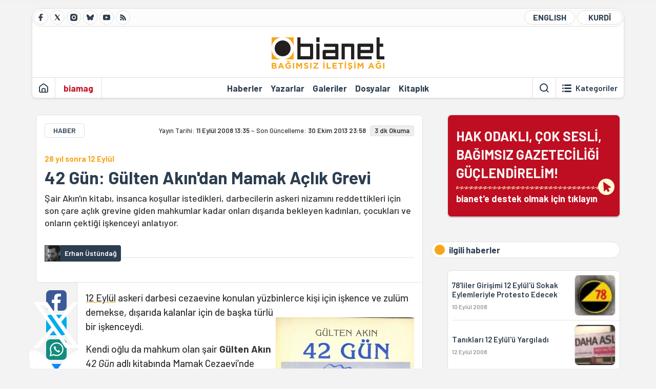

--- FILE ---
content_type: text/html; charset=utf-8
request_url: https://bianet.org/haber/42-gun-gulten-akin-dan-mamak-aclik-grevi-109648
body_size: 14145
content:
<!DOCTYPE html><html lang=tr xml:lang=tr><head><script>window.dataLayer=window.dataLayer||[];window.dataLayer.push({'section':'Bianet'});</script><script>(function(w,d,s,l,i){w[l]=w[l]||[];w[l].push({'gtm.start':new Date().getTime(),event:'gtm.js'});var f=d.getElementsByTagName(s)[0],j=d.createElement(s),dl=l!='dataLayer'?'&l='+l:'';j.async=true;j.src='https://www.googletagmanager.com/gtm.js?id='+i+dl;f.parentNode.insertBefore(j,f);})(window,document,'script','dataLayer','GTM-T33QTD7');</script><meta charset=utf-8><meta name=viewport content="width=device-width, initial-scale=1, shrink-to-fit=no"><meta http-equiv=Content-Language content=tr><meta http-equiv=Cache-Control content="no-cache, no-store, must-revalidate"><meta http-equiv=Pragma content=no-cache><meta http-equiv=Expires content=0><link rel="shortcut icon" type=image/x-icon href=/favicon.ico><title>42 Gün: Gülten Akın'dan Mamak Açlık Grevi</title><meta itemprop=description name=description property=og:description content="Şair Akın'ın kitabı, insanca koşullar istedikleri, darbecilerin askeri nizamını reddettikleri için son çare açlık grevine giden mahkumlar kadar onları dışarıda bekleyen kadınları, çocukları ve onların çektiği işkenceyi anlatıyor."><meta itemprop=datePublished content=2008-09-11T13:35:00+03:00><meta name=dateModified content=2013-10-30T23:58:12+03:00><meta itemprop=datePublished property=article:published content=2008-09-11T13:35:00+03:00><meta itemprop=keywords name=keywords content="12 Eylül"><meta itemprop=identifier name=contentid content=109648><meta property=og:title content="42 Gün: Gülten Akın'dan Mamak Açlık Grevi  "><meta property=og:url itemprop=url content=https://bianet.org/yazi/42-gun-gulten-akin-dan-mamak-aclik-grevi-109648><meta name=twitter:url content=https://bianet.org/yazi/42-gun-gulten-akin-dan-mamak-aclik-grevi-109648><meta name=twitter:title content="42 Gün: Gülten Akın'dan Mamak Açlık Grevi  "><meta name=twitter:description content="Şair Akın'ın kitabı, insanca koşullar istedikleri, darbecilerin askeri nizamını reddettikleri için son çare açlık grevine giden mahkumlar kadar onları dışarıda bekleyen kadınları, çocukları ve onların çektiği işkenceyi anlatıyor."><meta name=pdate content=20080911><meta name=utime content=20131030235812><meta name=ptime content=20080911133500><meta itemprop=genre content=News><meta itemprop=inLanguage content=tr><meta itemprop=ogType property=og:type content=article><meta property=og:type content=article><meta name=msapplication-starturl content=https://bianet.org><meta name=twitter:card content=summary_large_image><meta name=twitter:widgets:new-embed-design content=on><meta name=twitter:widgets:csp content=on><link rel=canonical href=https://bianet.org/yazi/42-gun-gulten-akin-dan-mamak-aclik-grevi-109648><link rel=preconnect href=https://fonts.googleapis.com><link rel=preconnect href=https://fonts.gstatic.com crossorigin><link href="https://fonts.googleapis.com/css2?family=Barlow:ital,wght@0,400;0,500;0,600;0,700;1,400;1,500;1,600;1,700&amp;display=swap" rel=stylesheet><link rel=stylesheet href="/assets/css/main.css?v=kd_eWVLGsLn71DvSUG894CQiquF4_G7WcH_JbIpSwYE" media=screen><link rel=stylesheet href=/assets/js/vendor/lightGallery/css/lightgallery-bundle.min.css media=none onload="if(media!='screen')media='screen'"><link rel=stylesheet href=/assets/js/vendor/select2/css/select2.min.css media=none onload="if(media!='screen')media='screen'"><link rel=stylesheet href="/assets/js/vendor/select2/css/select2-biatheme.css?v=EBJ32YPL0nz7-elwZf4CNSp3AmoIC2mpCJ3w4mteMWI" media=none onload="if(media!='screen')media='screen'"><script async src="https://www.googletagmanager.com/gtag/js?id=AW-934570683"></script><script>window.dataLayer=window.dataLayer||[];function gtag(){dataLayer.push(arguments);}
gtag('js',new Date());gtag('config','AW-934570683');</script><script async src=https://securepubads.g.doubleclick.net/tag/js/gpt.js crossorigin=anonymous></script><script>window.googletag=window.googletag||{cmd:[]};googletag.cmd.push(function(){googletag.defineSlot('/23095218034/habarsonu_desktop',[970,250],'div-gpt-ad-1750662097372-0').addService(googletag.pubads());googletag.pubads().enableSingleRequest();googletag.enableServices();});</script><script async src=https://securepubads.g.doubleclick.net/tag/js/gpt.js crossorigin=anonymous></script><script>window.googletag=window.googletag||{cmd:[]};googletag.cmd.push(function(){googletag.defineSlot('/23095218034/masthead_mobil',[[320,50],[300,50],[320,100],[300,75],[300,100]],'div-gpt-ad-1749023616479-0').addService(googletag.pubads());googletag.pubads().enableSingleRequest();googletag.pubads().collapseEmptyDivs();googletag.enableServices();});</script><script async src=https://securepubads.g.doubleclick.net/tag/js/gpt.js crossorigin=anonymous></script><script>window.googletag=window.googletag||{cmd:[]};googletag.cmd.push(function(){googletag.defineSlot('/23095218034/habarsonu_mobil',[[336,280],[300,250]],'div-gpt-ad-1747388602093-0').addService(googletag.pubads());googletag.pubads().enableSingleRequest();googletag.enableServices();});</script><script async src=https://securepubads.g.doubleclick.net/tag/js/gpt.js crossorigin=anonymous></script><script>window.googletag=window.googletag||{cmd:[]};googletag.cmd.push(function(){googletag.defineSlot('/23095218034/habarsonu_desktop',[[970,250],[970,90],[980,90],[728,90],[980,120]],'div-gpt-ad-1747388629336-0').addService(googletag.pubads());googletag.pubads().enableSingleRequest();googletag.enableServices();});</script><script async src=https://securepubads.g.doubleclick.net/tag/js/gpt.js crossorigin=anonymous></script><script>window.googletag=window.googletag||{cmd:[]};googletag.cmd.push(function(){googletag.defineSlot('/23095218034/sidebar2',[[300,250],[336,280]],'div-gpt-ad-1747388652692-0').addService(googletag.pubads());googletag.pubads().enableSingleRequest();googletag.enableServices();});</script><script async src=https://securepubads.g.doubleclick.net/tag/js/gpt.js crossorigin=anonymous></script><script>window.googletag=window.googletag||{cmd:[]};googletag.cmd.push(function(){googletag.defineSlot('/23095218034/sidebar-2',[[336,280],[300,250]],'div-gpt-ad-1747388674375-0').addService(googletag.pubads());googletag.pubads().enableSingleRequest();googletag.enableServices();});</script><script async src=https://securepubads.g.doubleclick.net/tag/js/gpt.js crossorigin=anonymous></script><script>window.googletag=window.googletag||{cmd:[]};googletag.cmd.push(function(){googletag.defineSlot('/23095218034/1',[[970,90],[970,250],[950,90],[750,300],[728,90],[750,200],[970,66],[960,90],[750,100]],'div-gpt-ad-1747388697589-0').addService(googletag.pubads());googletag.pubads().enableSingleRequest();googletag.enableServices();});</script><script async src="https://static.cdn.admatic.com.tr/dist/gpt.min.js?id=NID-6296092264"></script><script async src=https://securepubads.g.doubleclick.net/tag/js/gpt.js crossorigin=anonymous></script><script>window.googletag=window.googletag||{cmd:[]};googletag.cmd.push(function(){googletag.defineSlot('/23095218034/sidebar-2',[[336,280],[300,250]],'div-gpt-ad-1749325949158-0').addService(googletag.pubads());googletag.pubads().enableSingleRequest();googletag.pubads().collapseEmptyDivs();googletag.enableServices();});</script><script async src=https://securepubads.g.doubleclick.net/tag/js/gpt.js crossorigin=anonymous></script><script>window.googletag=window.googletag||{cmd:[]};googletag.cmd.push(function(){googletag.defineSlot('/23095218034/habarsonu_desktop',[[970,90],[970,250],[980,90],[728,90],[980,120]],'div-gpt-ad-1749711541500-0').addService(googletag.pubads());googletag.pubads().enableSingleRequest();googletag.pubads().collapseEmptyDivs();googletag.enableServices();});</script><script>history.scrollRestoration="manual";var adsStatus=true;</script><script type=application/javascript src=https://news.google.com/swg/js/v1/swg-basic.js></script><script>(self.SWG_BASIC=self.SWG_BASIC||[]).push(basicSubscriptions=>{basicSubscriptions.setOnEntitlementsResponse(entitlementsPromise=>{entitlementsPromise.then(entitlements=>{if(entitlements.enablesThisWithCacheableEntitlements()){adsStatus=false;window.addEventListener('load',function(){var ads=document.querySelectorAll('ins');ads.forEach(function(ad){ad.remove();});});basicSubscriptions.dismissSwgUI();}});});basicSubscriptions.init({type:"NewsArticle",isPartOfType:["Product"],isPartOfProductId:"CAowxYmcCw:openaccess",clientOptions:{theme:"light",lang:"tr"},});});</script><body><noscript><iframe src="https://www.googletagmanager.com/ns.html?id=GTM-T33QTD7" height=0 width=0 style=display:none;visibility:hidden></iframe></noscript><header class=header--desktop><div class='container header-wrapper shadow-sm'><div class='top-bar row'><div class='social col-4'><a href=https://www.facebook.com/bagimsiziletisimagi class='btn btn--social btn--circle btn--social--facebook' target=_blank><img src=https://static.bianet.org/icons/icon-facebook.svg alt="Facebook'ta Bianet"></a> <a href=https://twitter.com/bianet_org class='btn btn--social btn--circle btn--social--twitter' target=_blank><img src=https://static.bianet.org/icons/icon-twitter.svg alt="Twitter'da Bianet"></a> <a href=https://www.instagram.com/bianetorg class='btn btn--social btn--circle btn--social--instagram' target=_blank><img src=https://static.bianet.org/icons/icon-instagram.svg alt="Instagram'da Bianet"></a> <a href=https://bsky.app/profile/bianet.org class='btn btn--social btn--circle btn--social--bluesky' target=_blank><img src=https://static.bianet.org/icons/icon-bluesky.svg alt="Bluesky'da Bianet"></a> <a href=https://www.youtube.com/user/bianetorg class='btn btn--social btn--circle btn--social--youtube' target=_blank><img src=https://static.bianet.org/icons/icon-youtube.svg alt="Youtube'da Bianet"></a> <a href=/rss/bianet class='btn btn--social btn--circle btn--social--rss' target=_blank><img src=https://static.bianet.org/icons/icon-rss.svg alt="Bianet RSS"></a></div><div class='empty col-4'></div><div class='language col-4'><a href=/english class='btn btn--language btn--round-full btn--language--english'>ENGLISH</a> <a href=/kurdi class='btn btn--language btn--round-full btn--language--kurdi'>KURDÎ</a></div></div><div class=mid-bar><div class=row><div class=col-auto><div class=empty></div></div><div class=col><a href='/' class=logo><img src=https://static.bianet.org/logos/bianet-logo.svg alt='bianet-Bağımsız İletişim Ağı'></a></div><div class=col-auto><div class=empty></div></div></div></div><div class=bottom-bar><div class=row><div class=col-2><div class=left-part><a href='/' class='btn btn--icon'><img src=https://static.bianet.org/icons/icon-home.svg alt='Ana Sayfa'></a><div class='vline ms-1'></div><a href=/biamag class='btn btn--text highlight-2'><span>biamag</span></a><div class=vline></div></div></div><div class=col-8><div class=center-part><a href=/haberler class='btn btn--text'><span>Haberler</span><span class=indicator></span></a> <a href=/yazarlar class='btn btn--text'><span>Yazarlar</span><span class=indicator></span></a> <a href=/galeriler class='btn btn--text'><span>Galeriler</span><span class=indicator></span></a> <a href=/dosyalar class='btn btn--text'><span>Dosyalar</span><span class=indicator></span></a> <a href=/bia-kitapligi class='btn btn--text'><span>Kitapl&#x131;k</span><span class=indicator></span></a><div id=DivHeader1></div></div></div><div class=col-2><div class=right-part><div class=vline></div><a href=/arama class='btn btn--icon'><img src=https://static.bianet.org/icons/icon-search.svg alt=Ara></a><div class='vline me-1'></div><a class='btn btn--icon-text btn--toggle-categories'><img class=off src=https://static.bianet.org/icons/icon-categories.svg alt='Kategorileri Göster'><img class=on src=https://static.bianet.org/icons/icon-close.svg alt='Kategorileri Gizle'><span tabindex=0>Kategoriler</span></a></div></div></div></div></div><div class='container category-wrapper'><div class=row><div class=col-12><div class='center-part shadow-sm' id=DivHeader2></div></div></div></div></header><header class=header--desktop-sticky><div class='container-fluid header-wrapper shadow'><div class='top-bar row'><div class='social col-4'><a href=https://www.facebook.com/bagimsiziletisimagi class='btn btn--social btn--circle btn--social--facebook' target=_blank><img src=https://static.bianet.org/icons/icon-facebook.svg alt="Facebook' ta Bianet"></a> <a href=https://twitter.com/bianet_org class='btn btn--social btn--circle btn--social--twitter' target=_blank><img src=https://static.bianet.org/icons/icon-twitter.svg alt="Twitter' da Bianet"></a> <a href=https://www.instagram.com/bianetorg class='btn btn--social btn--circle btn--social--instagram' target=_blank><img src=https://static.bianet.org/icons/icon-instagram.svg alt="Instagram' da Bianet"></a> <a href=https://www.youtube.com/user/bianetorg class='btn btn--social btn--circle btn--social--youtube' target=_blank><img src=https://static.bianet.org/icons/icon-youtube.svg alt="Youtube' da Bianet"></a> <a href=/rss/bianet class='btn btn--social btn--circle btn--social--rss' target=_blank><img src=https://static.bianet.org/icons/icon-rss.svg alt="Bianet RSS"></a></div><div class='logo col-4'><a href="/"><img src=https://static.bianet.org/logos/bianet-logo-md.svg alt="bianet-Bağımsız İletişim Ağı"></a></div><div class='language col-4'><a href=/english class='btn btn--language btn--round-full btn--language--english'>ENGLISH</a> <a href=/kurdi class='btn btn--language btn--round-full btn--language--kurdi'>KURDÎ</a></div></div></div></header><header class=header--mobile><div class='container-fluid header-wrapper shadow'><div class=row><div class='left-part col-2'><a href=/arama class='btn btn--icon search'><img src=https://static.bianet.org/icons/icon-search-mobile.svg alt=Ara></a> <a href='/' class='btn btn--icon home'><img src=https://static.bianet.org/icons/icon-home-mobile.svg alt='Ana Sayfa'></a></div><div class='center-part col-8'><a href="/"><img src=https://static.bianet.org/logos/bianet-logo-sm.svg alt="bianet-Bağımsız İletişim Ağı"></a></div><div class='right-part col-2'><a class='btn btn--icon sidebar-switch'><img class=open src=https://static.bianet.org/icons/icon-menu-mobile.svg alt='Menü Göster'><img class=close src=https://static.bianet.org/icons/icon-close-mobile.svg alt='Menü Gizle'></a></div></div></div><div id=mobile-menu class=sidenav><div class=sidenav__content><div class=container-md><div class='row user d-none'></div><div class='row links'><div class=col><div class=wrapper-1><a href="/" class='btn btn--text'><span>bianet</span></a> <a href=/biamag class='btn btn--text'><span>biamag</span></a> <a href=/english class='btn btn--text'><span>english</span></a> <a href=/kurdi class='btn btn--text'><span>kurdî</span></a></div><div id=DivHeader3></div><div class=title>B&#xD6;L&#xDC;MLER</div><div class=wrapper-2><a href=/haberler class='btn btn--text'><span>Haberler</span></a> <a href=/yazarlar class='btn btn--text'><span>Yazarlar</span></a> <a href=/dosyalar class='btn btn--text'><span>&#xD6;zel Dosyalar</span></a> <a href=/projeler class='btn btn--text'><span>Projeler</span></a> <a href=/bia-kitapligi class='btn btn--text'><span>Kitapl&#x131;k</span></a> <a href=/galeriler class='btn btn--text'><span>Galeriler</span></a> <a href=/arama class='btn btn--text'><span>Sitede Ara</span></a></div><div class=title>KATEGOR&#x130;LER</div><div class=wrapper-3><div id=DivHeader4></div></div><div class=title>SOSYAL MEDYA</div><div class=wrapper-5><a href=https://www.facebook.com/bagimsiziletisimagi class='btn btn--text' target=_blank><span>Facebook</span></a> <a href=https://twitter.com/bianet_org class='btn btn--text' target=_blank><span>Twitter</span></a> <a href=https://www.youtube.com/user/bianetorg class='btn btn--text' target=_blank><span>Youtube</span></a> <a href=https://www.instagram.com/bianetorg class='btn btn--text' target=_blank><span>Instagram</span></a> <a href=/rss/bianet class='btn btn--text' target=_blank><span>RSS</span></a> <a href=https://eepurl.com/bEeFmn class='btn btn--text' target=_blank><span>E-b&#xFC;lten</span></a></div><div class=title>KURUMSAL</div><div class=wrapper-4><a href=/hakkimizda class='btn btn--text'><span>Hakk&#x131;m&#x131;zda</span></a> <a href=/hakkimizda#iletisim class='btn btn--text'><span>&#x130;leti&#x15F;im</span></a> <a href=/page/kvkk-politikasi-285337 class='btn btn--text'><span>KVKK Politikas&#x131;</span></a> <a href=/page/gizlilik-sozlesmesi-285338 class='btn btn--text'><span>Gizlilik S&#xF6;zle&#x15F;mesi</span></a></div></div></div></div></div><div class=sidenav__footer><div class=logo><img src=https://static.bianet.org/logos/bianet-logo.svg alt="Bianet - Bağımsız İletişim Ağı"></div></div></div></header><scripts></scripts><style>.fig-modal .modal-dialog{position:relative;display:table;overflow-y:auto;overflow-x:auto;width:auto}</style><main class='page-news-single balanced'><div class=container-fluid><div class=container><div class=row><div class=col-12><div class=ads--before-content><div id=DivAds-ContentHeader-634305707></div><scripts></scripts></div></div></div></div></div><div class="container-md scroll-step" data-url=/yazi/42-gun-gulten-akin-dan-mamak-aclik-grevi-109648 data-title="42 Gün: Gülten Akın'dan Mamak Açlık Grevi  "><div class=row><div class="col-12 col-lg-8"><div class=column-1><section class="news-single content-part" data-url=/yazi/42-gun-gulten-akin-dan-mamak-aclik-grevi-109648 data-title="42 Gün: Gülten Akın'dan Mamak Açlık Grevi  "><div class=top-part><div class=meta-wrapper><div class=category-wrapper><a class=btn-category href=/kategori/haber-20 target=_blank>HABER</a></div><div class=date-wrapper><div class=publish-date tabindex=0><span>Yayın Tarihi: </span>11 Eylül 2008 13:35</div><div class=update-date><span class=seperator>&nbsp;~&nbsp;</span><span>Son Güncelleme: </span>30 Ekim 2013 23:58</div><div class=read-time>3 dk Okuma</div></div></div><div class=txt-wrapper><h2 class=surheadline>28 y&#x131;l sonra 12 Eyl&#xFC;l</h2><h1 class=headline tabindex=0>42 G&#xFC;n: G&#xFC;lten Ak&#x131;n&#x27;dan Mamak A&#xE7;l&#x131;k Grevi</h1><div class=desc tabindex=0>Şair Akın'ın kitabı, insanca koşullar istedikleri, darbecilerin askeri nizamını reddettikleri için son çare açlık grevine giden mahkumlar kadar onları dışarıda bekleyen kadınları, çocukları ve onların çektiği işkenceyi anlatıyor.</div></div><div class="hline--1x d-lg-none"></div><div class=info-wrapper--mobile><div class=left-part><div class=authors-wrapper><a href=/yazar/erhan-ustundag-168 class="ccard ccard--author ccard--author-chip"><div class=txt-wrapper><h2 class=name>Erhan &#xDC;st&#xFC;nda&#x11F;</h2></div></a></div></div></div><div class="info-wrapper d-none d-lg-flex"><div class=left-part><div class=authors-wrapper><a href=/yazar/erhan-ustundag-168 class="ccard ccard--author ccard--author-chip"><div class=img-wrapper><img src=https://static.bianet.org/system/uploads/1/authors/000/000/168/original/erhan_k.jpg class=card-img-left alt="Erhan Üstündağ" loading=lazy></div><div class=txt-wrapper><h2 class=name>Erhan &#xDC;st&#xFC;nda&#x11F;</h2></div></a></div></div><div class=hline--1x></div></div></div><div class=bottom-part><div class="actions-wrapper sticky-0"><div class="inner-wrapper sticky"><a target=_blank href="https://www.facebook.com/sharer.php?u=https://bianet.org/yazi/42-gun-gulten-akin-dan-mamak-aclik-grevi-109648" class="btn btn--icon-large btn-facebook"><img src=https://static.bianet.org/icons/icon-large-facebook.svg alt=""></a> <a target=_blank href='https://twitter.com/intent/tweet?url=https://bianet.org/yazi/42-gun-gulten-akin-dan-mamak-aclik-grevi-109648&amp;text=42 Gün: Gülten Akın&#39;dan Mamak Açlık Grevi' class="btn btn--icon-large btn-twitter"><img src=https://static.bianet.org/icons/icon-large-twitter.svg alt=""></a> <a target=_blank href="https://wa.me/?text=https://bianet.org/yazi/42-gun-gulten-akin-dan-mamak-aclik-grevi-109648" class="btn btn--icon-large btn-whatsapp"><img src=https://static.bianet.org/icons/icon-large-whatsapp.svg alt=""></a> <a target=_blank href="https://bsky.app/intent/compose?text=https://bianet.org/yazi/42-gun-gulten-akin-dan-mamak-aclik-grevi-109648" class="btn btn--icon-large btn-bluesky"><img src=https://static.bianet.org/icons/icon-large-bluesky.svg alt=""></a> <a href=javascript:void(0) onclick="copyText('https://bianet.org/yazi/42-gun-gulten-akin-dan-mamak-aclik-grevi-109648')" class="btn btn--icon-large btn-copy"><img src=https://static.bianet.org/icons/icon-large-copylink.svg alt=""></a> <a target=_blank href="/cdn-cgi/l/email-protection#[base64]" class="btn btn--icon-large btn-email"><img src=https://static.bianet.org/icons/icon-large-email.svg alt=""></a> <a href=/print/yazi/42-gun-gulten-akin-dan-mamak-aclik-grevi-109648 class="btn btn--icon-large btn-print" target=_blank><img src=https://static.bianet.org/icons/icon-large-print.svg alt=""></a></div></div><div class=content-wrapper><div class=content id=gallery-109648 tabindex=0><p><a href=/etiket/12-eylul-140>12 Eylül</a> askeri darbesi cezaevine konulan yüzbinlerce kişi için işkence ve zulüm demekse, dışarıda kalanlar için de <img src=https://static.bianet.org/system/uploads/1/images/000/005/237/original/42_g_n_b.jpg align=right width=270 height=383 vspace=5 hspace=5 imgid=5237 origwidth=270 origheight=383>başka türlü bir işkenceydi.<p>Kendi oğlu da mahkum olan şair <strong>Gülten Akın</strong> <em>42 Gün</em> adlı kitabında Mamak Cezaevi&rsquo;nde süren açlık grevini anlatır. Kitaptaki kısa öyküler, darbe sonrasında cezaevinin en kötü günlerinde içeridekilerin hali kadar dışarıda kalmayı da aktarır.<blockquote><p>"Analardık. Oğullarımızın kızlarımızın yattığı cezaevinden görüşlerden çıkardık. Dağılırdık eskiden olsaydı. O açlık günlerinde dağılıp gitmeyi düşünmedik. Birlikte kaldık. Yürüdük yollar boyu. Otobüslere doluşup gittik. Görkemli kapılardaki yetkililere ulaşmaya. Dilekçelerde, dilekçelerde, sayısız pullarda umar aradık."&nbsp;</blockquote><p>Akın'ın oğlu <strong>Murat Cankoçak</strong> Ankara&rsquo;da bir banka soygununa katıldığı gerekçesiyle tutuklanmış, dosyası Şentepe Devrimci Yol davasıyla birleştirilmiş, önce müebbet hapse mahkum edilmiş, daha sonra cezası Yargıtay tarafından bozulmuştu.<p>Bütün bu zaman zarfında Cankoçak Mamak&rsquo;ta, Akın, "Seyran'la Mamak" arasında bekledi. Kitabı &ldquo;Bir daha böyle şeyler yaşanmasın, insanın insana zulmü bitsin, bir daha böyle kitaplar yazılmasın diye yazdım&rdquo; diyecekti.<blockquote><p>"Soğuktu. Çoğumuzun sırtında ince giysiler. Çoğumuzun ayağında, eski, ıslağını içe geçiren pabuçlar. Her gün buralardaydık, yuvarlak, küçük parkta oturduk. Kovalıyorlardı bizi kapı önlerinden. Azarlıyor, itiyorlardı. Dövüşürdük kimileyin. Öfkeyle bağırırdık. Ama dayanamazdık, tutunamazdık fazlaca."</blockquote><p>"Gülerken" öyküsünde anne açlık grevine başlamış çocuğunu görüşe gitmiştir. "Yüzü orada. Gözlerini aradı çocuğun. Gözleri orada. Anlatımını aradı. Donmuş. Bulamadı."&nbsp;<p>Bir daha görüşe gittiğindeyse umutlanır anne. "Kararlı. Dışına dönmüş. Yine gülümsemiyor, yine gülmüyor ama kararlı, bilinçli, top gibi bütün kendiyle ve amacıyla."&nbsp;<p>Açlık grevinin sonuna gelinirken çocuk çökmüştür. Anne demek ister ama birşey diyemez. "Yeni keşfedilmiş bir işkence biçimi gibi" diye niteler Akın bu durumu. "O gün oruca son verilmişti ama çocuk ayakta duramıyor. Dal gibi sallanıyor. Ana. Göğsünün bütün soluğunu bağırarak boşalttı. 'Ölme oğlum, ölme emi oğlum'."<p>Akın kitapta dışarıda kalan kadınların dayanışmasını da anlatır. "Anca Ramazan ayında oruç tutanların" anneleriyle "yalnızca insanca yaşamak için oruca yatanlar"ın anneleri de acılarını paylaşır. Ne de olsa ikisi de annedir ve "insandır. İnsanda umut vardır."<p>Bu arada ölüm orucundakiler mahkemeye çıkartılır. Tek amaçları, taleplerinin tutanaklara geçmesidir. "İstemlerinin reddine" karar verilir. Talepleri &ldquo;tek tip elbise&rdquo; gibi, &ldquo;asker statüsünde marş okutma&rdquo; gibi, &ldquo;tekmil verme zorunluluğu&rdquo; gibi uygulamalara son verilmesidir.<p>Kitaptaki son öykü görüşe giden bir kadınla dört yıldır babasını sadece&nbsp; o günlerde gören, dört yaşındaki bir çocuğun yolculuğunu anlatır. "Ne güzel büyüyorsun, daha da büyüyeceksin, o zaman..." der annesi; çocuk araya girer:<p>"Ben büyümek istemiyorum tamam mı? Abi olmak istemiyorum tamam mı? Baba olmak istemiyorum tamam mı? Tutuklu olmak istemiyorum tamam mı?" Akın, darbenin, cezaevlerinin, yıllarca içeride tutulmanın ve dışarıda beklemenin yükünün ağırlığını, bir çocuğun ağzından aktarır.(EÜ)&nbsp;<p><strong>* Gülten Akın,</strong> 42 Gün, Alan Yayıncılık, İstanbul, 1986.</div><div class=tags-wrapper><div class="chip chip--location"><div class=label>Haber Yeri</div><div class=location>B&#x130;A Haber Merkezi</div></div><a href=/etiket/12-eylul-140 class="btn btn--tag">12 Eyl&#xFC;l</a></div></div></div><div class=extra-part><div class=authors-wrapper><div class="ccard ccard--author ccard--author-xlarge"><div class=top-wrapper><a href=/yazar/erhan-ustundag-168 class=img-wrapper> <img src=https://static.bianet.org/system/uploads/1/authors/000/000/168/original/erhan_k.jpg alt="Erhan Üstündağ" loading=lazy> </a><div class=info-wrapper><a href=/yazar/erhan-ustundag-168 class=name>Erhan &#xDC;st&#xFC;nda&#x11F;</a><div class=contact-wrapper><a href="/cdn-cgi/l/email-protection#1471667c757a54767d757a71603a7b6673" target=_blank class=btn-email><img src=https://static.bianet.org/icons/icon-email.svg alt=""><span><span class="__cf_email__" data-cfemail="0a6f78626b644a68636b646f7e2465786d">[email&#160;protected]</span></span></a> <a href=/yazar/erhan-ustundag-168 class=btn-profile><img src=https://static.bianet.org/icons/icon-profile.svg alt=""><span>t&#xFC;m yaz&#x131;lar&#x131;</span></a></div></div></div></div></div></div><section class="mt-4 d-lg-none connected-mobile"><div class=section__title>ilgili haberler</div><div class=section__content><div class="box box--related-mobile"><div class=news-wrapper><a href=/haber/78-liler-girisimi-12-eylul-u-sokak-eylemleriyle-protesto-edecek-109631 class="ccard ccard--news ccard--news-small"><div class=txt-wrapper><h5 class=headline>78&#x27;liler Giri&#x15F;imi 12 Eyl&#xFC;l&#x27;&#xFC; Sokak Eylemleriyle Protesto Edecek</h5><div class=date>10 Eyl&#xFC;l 2008</div></div><div class=img-wrapper><img src=https://static.bianet.org/system/uploads/1/articles/main_image/000/109/631/original/78liana.jpg alt=/haber/78-liler-girisimi-12-eylul-u-sokak-eylemleriyle-protesto-edecek-109631 loading=lazy></div></a><div class=hline--1x></div><a href=/haber/taniklari-12-eylul-u-yargiladi-109689 class="ccard ccard--news ccard--news-small"><div class=txt-wrapper><h5 class=headline>Tan&#x131;klar&#x131; 12 Eyl&#xFC;l&#x27;&#xFC; Yarg&#x131;lad&#x131;</h5><div class=date>12 Eyl&#xFC;l 2008</div></div><div class=img-wrapper><img src=https://static.bianet.org/system/uploads/1/articles/main_image/000/109/689/original/yarg__k.jpg alt=/haber/taniklari-12-eylul-u-yargiladi-109689 loading=lazy></div></a><div class=hline--1x></div><a href=/haber/taksim-de-binlerce-kisi-darbelere-dur-dedi-107804 class="ccard ccard--news ccard--news-small"><div class=txt-wrapper><h5 class=headline>Taksim&#x2019;de Binlerce Ki&#x15F;i Darbelere Dur Dedi</h5><div class=date>22 Haziran 2008</div></div><div class=img-wrapper><img src=https://static.bianet.org/system/uploads/1/articles/main_image/000/107/804/original/g_ndemfoto.jpg alt=/haber/taksim-de-binlerce-kisi-darbelere-dur-dedi-107804 loading=lazy></div></a><div class=hline--1x></div><a href=/yazi/siirt-te-12-eylul-ve-filistin-askisi-gulmeceleri-109672 class="ccard ccard--news ccard--news-small"><div class=txt-wrapper><h6 class=surheadline>C. KILI&#xC7;&#xC7;IO&#x11E;LU&#x27;ndan</h6><h5 class=headline>Siirt&#x2019;te 12 Eyl&#xFC;l ve &#x201C;Filistin Ask&#x131;s&#x131;&#x201D; G&#xFC;lmeceleri</h5><div class=date>13 Eyl&#xFC;l 2008</div></div><div class=img-wrapper><img src=https://static.bianet.org/system/uploads/1/articles/main_image/000/109/672/original/cumhur_k.jpg alt=/yazi/siirt-te-12-eylul-ve-filistin-askisi-gulmeceleri-109672 loading=lazy></div></a><div class=hline--1x></div><a href=/haber/izmir-f-tipi-nde-bir-tutuklu-suresiz-aclik-grevi-baslatti-109887 class="ccard ccard--news ccard--news-small"><div class=txt-wrapper><h5 class=headline>&#x130;zmir F Tipi&#x27;nde Bir Tutuklu S&#xFC;resiz A&#xE7;l&#x131;k Grevi Ba&#x15F;latt&#x131;</h5><div class=date>23 Eyl&#xFC;l 2008</div></div><div class=img-wrapper><img src=https://static.bianet.org/system/uploads/1/articles/main_image/000/109/887/original/Cezaeviana.jpg alt=/haber/izmir-f-tipi-nde-bir-tutuklu-suresiz-aclik-grevi-baslatti-109887 loading=lazy></div></a><div class=hline--1x></div><a href=/haber/pen-deli-kizin-turkusu-hep-soylenecek-168993 class="ccard ccard--news ccard--news-small"><div class=txt-wrapper><h5 class=headline>PEN: &quot;Deli K&#x131;z&#x131;n T&#xFC;rk&#xFC;s&#xFC;&quot; Hep S&#xF6;ylenecek!</h5><div class=date>5 Kas&#x131;m 2015</div></div><div class=img-wrapper><img src=https://static.bianet.org/system/uploads/1/articles/main_image/000/168/993/original/152.jpg alt=/haber/pen-deli-kizin-turkusu-hep-soylenecek-168993 loading=lazy></div></a><div class=hline--1x></div><a href=/haber/darbeye-karsi-70-milyon-adim-ankara-da-atilacak-108490 class="ccard ccard--news ccard--news-small"><div class=txt-wrapper><h5 class=headline>&quot;Darbeye Kar&#x15F;&#x131; 70 Milyon Ad&#x131;m&quot; Ankara&#x2019;da At&#x131;lacak</h5><div class=date>22 Temmuz 2008</div></div><div class=img-wrapper><img src=https://static.bianet.org/system/uploads/1/articles/main_image/000/108/490/original/darbeanasayfa.jpg alt=/haber/darbeye-karsi-70-milyon-adim-ankara-da-atilacak-108490 loading=lazy></div></a><div class=hline--1x></div><a href=/haber/kadinlar-12-eylul-u-unutturmamak-icin-anilarini-yazacak-115756 class="ccard ccard--news ccard--news-small"><div class=txt-wrapper><h6 class=surheadline>12 EYL&#xDC;L&#x27;DE KADIN OLMAK</h6><h5 class=headline>Kad&#x131;nlar 12 Eyl&#xFC;l&#x27;&#xFC; Unutturmamak &#x130;&#xE7;in An&#x131;lar&#x131;n&#x131; Yazacak</h5><div class=date>9 Temmuz 2009</div></div><div class=img-wrapper><img src=https://static.bianet.org/system/uploads/1/articles/main_image/000/115/756/original/12ana.jpg alt=/haber/kadinlar-12-eylul-u-unutturmamak-icin-anilarini-yazacak-115756 loading=lazy></div></a><div class=hline--1x></div><a href=/yazi/darbe-sonrasi-genc-olmak-ve-14-nisan-yuruyusu-109684 class="ccard ccard--news ccard--news-small"><div class=txt-wrapper><h6 class=surheadline>N&#x130;MET &#xC7;ELEB&#x130; aktar&#x131;yor</h6><h5 class=headline>Darbe Sonras&#x131; Gen&#xE7; Olmak ve 14 Nisan Y&#xFC;r&#xFC;y&#xFC;&#x15F;&#xFC;</h5><div class=date>13 Eyl&#xFC;l 2008</div></div><div class=img-wrapper><img src=https://static.bianet.org/system/uploads/1/articles/main_image/000/109/684/original/semra_k.jpg alt=/yazi/darbe-sonrasi-genc-olmak-ve-14-nisan-yuruyusu-109684 loading=lazy></div></a><div class=hline--1x></div><a href=/haber/erzurum-da-kurtce-yasagi-nedeniyle-4-tutuklunun-baslattigi-aclik-grevi-39-gununde-113565 class="ccard ccard--news ccard--news-small"><div class=txt-wrapper><h5 class=headline>Erzurum&#x27;da K&#xFC;rt&#xE7;e Yasa&#x11F;&#x131; Nedeniyle 4 Tutuklunun Ba&#x15F;latt&#x131;&#x11F;&#x131; A&#xE7;l&#x131;k Grevi 39. G&#xFC;n&#xFC;nde</h5><div class=date>2 Nisan 2009</div></div><div class=img-wrapper><img src=https://static.bianet.org/system/uploads/1/articles/main_image/000/113/565/original/erzana.jpg alt=/haber/erzurum-da-kurtce-yasagi-nedeniyle-4-tutuklunun-baslattigi-aclik-grevi-39-gununde-113565 loading=lazy></div></a></div></div></div></section><section class=section--pushed><div class=section__content><div class="ccard ccard--support-v3"><div class=txt-wrapper><div class=title>Hak odaklı, çok sesli, bağımsız gazeteciliği güçlendirmek için bianet desteğinizi bekliyor.</div></div><a href=/bianete-destek-olun class=btn-support-v3 swg-standard-button=contribution role=button lang=tr><div class=swg-button-v3-icon-light></div>Google ile Katkıda Bulunun </a></div></div></section></section></div></div><div class="col-12 col-lg-4 d-none d-lg-block"><div class=column-2><section class=section--pushed><div class=section__content><a class="ccard ccard--support-v2" href=/bianete-destek-olun><div class=txt-wrapper><div class=title>HAK ODAKLI, ÇOK SESLİ,<br>BAĞIMSIZ GAZETECİLİĞİ GÜÇLENDİRELİM!</div><div class=desc>bianet'e destek olmak için tıklayın</div></div><div class=img-wrapper-alt><div class=circle></div><div class=arrow></div></div></a></div></section><section class=section--pushed><div class=section__title><div class=dot></div><div class=title tabindex=0>ilgili haberler</div></div><div class=section__content><div class="box box--related"><div class=news-wrapper><a href=/haber/78-liler-girisimi-12-eylul-u-sokak-eylemleriyle-protesto-edecek-109631 class="ccard ccard--news ccard--news-small"><div class=txt-wrapper><h5 class=headline>78&#x27;liler Giri&#x15F;imi 12 Eyl&#xFC;l&#x27;&#xFC; Sokak Eylemleriyle Protesto Edecek</h5><div class=date>10 Eyl&#xFC;l 2008</div></div><div class=img-wrapper><img src=https://static.bianet.org/system/uploads/1/articles/main_image/000/109/631/original/78liana.jpg alt=/haber/78-liler-girisimi-12-eylul-u-sokak-eylemleriyle-protesto-edecek-109631 loading=lazy></div></a><div class=hline--1x></div><a href=/haber/taniklari-12-eylul-u-yargiladi-109689 class="ccard ccard--news ccard--news-small"><div class=txt-wrapper><h5 class=headline>Tan&#x131;klar&#x131; 12 Eyl&#xFC;l&#x27;&#xFC; Yarg&#x131;lad&#x131;</h5><div class=date>12 Eyl&#xFC;l 2008</div></div><div class=img-wrapper><img src=https://static.bianet.org/system/uploads/1/articles/main_image/000/109/689/original/yarg__k.jpg alt=/haber/taniklari-12-eylul-u-yargiladi-109689 loading=lazy></div></a><div class=hline--1x></div><a href=/haber/taksim-de-binlerce-kisi-darbelere-dur-dedi-107804 class="ccard ccard--news ccard--news-small"><div class=txt-wrapper><h5 class=headline>Taksim&#x2019;de Binlerce Ki&#x15F;i Darbelere Dur Dedi</h5><div class=date>22 Haziran 2008</div></div><div class=img-wrapper><img src=https://static.bianet.org/system/uploads/1/articles/main_image/000/107/804/original/g_ndemfoto.jpg alt=/haber/taksim-de-binlerce-kisi-darbelere-dur-dedi-107804 loading=lazy></div></a><div class=hline--1x></div><a href=/yazi/siirt-te-12-eylul-ve-filistin-askisi-gulmeceleri-109672 class="ccard ccard--news ccard--news-small"><div class=txt-wrapper><h6 class=surheadline>C. KILI&#xC7;&#xC7;IO&#x11E;LU&#x27;ndan</h6><h5 class=headline>Siirt&#x2019;te 12 Eyl&#xFC;l ve &#x201C;Filistin Ask&#x131;s&#x131;&#x201D; G&#xFC;lmeceleri</h5><div class=date>13 Eyl&#xFC;l 2008</div></div><div class=img-wrapper><img src=https://static.bianet.org/system/uploads/1/articles/main_image/000/109/672/original/cumhur_k.jpg alt=/yazi/siirt-te-12-eylul-ve-filistin-askisi-gulmeceleri-109672 loading=lazy></div></a><div class=hline--1x></div><a href=/haber/izmir-f-tipi-nde-bir-tutuklu-suresiz-aclik-grevi-baslatti-109887 class="ccard ccard--news ccard--news-small"><div class=txt-wrapper><h5 class=headline>&#x130;zmir F Tipi&#x27;nde Bir Tutuklu S&#xFC;resiz A&#xE7;l&#x131;k Grevi Ba&#x15F;latt&#x131;</h5><div class=date>23 Eyl&#xFC;l 2008</div></div><div class=img-wrapper><img src=https://static.bianet.org/system/uploads/1/articles/main_image/000/109/887/original/Cezaeviana.jpg alt=/haber/izmir-f-tipi-nde-bir-tutuklu-suresiz-aclik-grevi-baslatti-109887 loading=lazy></div></a><div class=hline--1x></div><a href=/haber/pen-deli-kizin-turkusu-hep-soylenecek-168993 class="ccard ccard--news ccard--news-small"><div class=txt-wrapper><h5 class=headline>PEN: &quot;Deli K&#x131;z&#x131;n T&#xFC;rk&#xFC;s&#xFC;&quot; Hep S&#xF6;ylenecek!</h5><div class=date>5 Kas&#x131;m 2015</div></div><div class=img-wrapper><img src=https://static.bianet.org/system/uploads/1/articles/main_image/000/168/993/original/152.jpg alt=/haber/pen-deli-kizin-turkusu-hep-soylenecek-168993 loading=lazy></div></a><div class=hline--1x></div><a href=/haber/darbeye-karsi-70-milyon-adim-ankara-da-atilacak-108490 class="ccard ccard--news ccard--news-small"><div class=txt-wrapper><h5 class=headline>&quot;Darbeye Kar&#x15F;&#x131; 70 Milyon Ad&#x131;m&quot; Ankara&#x2019;da At&#x131;lacak</h5><div class=date>22 Temmuz 2008</div></div><div class=img-wrapper><img src=https://static.bianet.org/system/uploads/1/articles/main_image/000/108/490/original/darbeanasayfa.jpg alt=/haber/darbeye-karsi-70-milyon-adim-ankara-da-atilacak-108490 loading=lazy></div></a><div class=hline--1x></div><a href=/haber/kadinlar-12-eylul-u-unutturmamak-icin-anilarini-yazacak-115756 class="ccard ccard--news ccard--news-small"><div class=txt-wrapper><h6 class=surheadline>12 EYL&#xDC;L&#x27;DE KADIN OLMAK</h6><h5 class=headline>Kad&#x131;nlar 12 Eyl&#xFC;l&#x27;&#xFC; Unutturmamak &#x130;&#xE7;in An&#x131;lar&#x131;n&#x131; Yazacak</h5><div class=date>9 Temmuz 2009</div></div><div class=img-wrapper><img src=https://static.bianet.org/system/uploads/1/articles/main_image/000/115/756/original/12ana.jpg alt=/haber/kadinlar-12-eylul-u-unutturmamak-icin-anilarini-yazacak-115756 loading=lazy></div></a><div class=hline--1x></div><a href=/yazi/darbe-sonrasi-genc-olmak-ve-14-nisan-yuruyusu-109684 class="ccard ccard--news ccard--news-small"><div class=txt-wrapper><h6 class=surheadline>N&#x130;MET &#xC7;ELEB&#x130; aktar&#x131;yor</h6><h5 class=headline>Darbe Sonras&#x131; Gen&#xE7; Olmak ve 14 Nisan Y&#xFC;r&#xFC;y&#xFC;&#x15F;&#xFC;</h5><div class=date>13 Eyl&#xFC;l 2008</div></div><div class=img-wrapper><img src=https://static.bianet.org/system/uploads/1/articles/main_image/000/109/684/original/semra_k.jpg alt=/yazi/darbe-sonrasi-genc-olmak-ve-14-nisan-yuruyusu-109684 loading=lazy></div></a><div class=hline--1x></div><a href=/haber/erzurum-da-kurtce-yasagi-nedeniyle-4-tutuklunun-baslattigi-aclik-grevi-39-gununde-113565 class="ccard ccard--news ccard--news-small"><div class=txt-wrapper><h5 class=headline>Erzurum&#x27;da K&#xFC;rt&#xE7;e Yasa&#x11F;&#x131; Nedeniyle 4 Tutuklunun Ba&#x15F;latt&#x131;&#x11F;&#x131; A&#xE7;l&#x131;k Grevi 39. G&#xFC;n&#xFC;nde</h5><div class=date>2 Nisan 2009</div></div><div class=img-wrapper><img src=https://static.bianet.org/system/uploads/1/articles/main_image/000/113/565/original/erzana.jpg alt=/haber/erzurum-da-kurtce-yasagi-nedeniyle-4-tutuklunun-baslattigi-aclik-grevi-39-gununde-113565 loading=lazy></div></a></div></div></div></section><section class=section--pushed><div class=section__title><div class=dot></div><div class=title>di&#x11F;er yaz&#x131;lar&#x131;</div></div><div class=section__content><div class="box box--most-read"><div class=news-wrapper><a href=/yazi/demokrasi-paketi-ile-jin-i-hatirlamak-150323 class="ccard ccard--news ccard--news-small"><div class=txt-wrapper><h6 class=surheadline>ERHAN &#xDC;ST&#xDC;NDA&#x11E; YAZDI</h6><h5 class=headline>&#x201C;Demokrasi Paketi&#x201D; &#x130;le J&#xEE;n&#x2019;i Hat&#x131;rlamak</h5><div class=date>2 Ekim 2013</div></div><div class=img-wrapper><img src=https://static.bianet.org/system/uploads/1/articles/spot_image/000/150/323/original/jin8_501.jpg alt="“Demokrasi Paketi” İle Jîn’i Hatırlamak" loading=lazy></div></a><div class=hline--1x></div><a href=/yazi/turkiye-suriye-yle-birlikte-isiniyor-146774 class="ccard ccard--news ccard--news-small"><div class=txt-wrapper><h6 class=surheadline>ERHAN &#xDC;ST&#xDC;NDA&#x11E; YAZDI</h6><h5 class=headline>T&#xFC;rkiye, Suriye&#x2019;yle Birlikte Is&#x131;n&#x131;yor</h5><div class=date>22 May&#x131;s 2013</div></div><div class=img-wrapper><img src=https://static.bianet.org/system/uploads/1/articles/spot_image/000/146/774/original/suriye_501.jpg alt="Türkiye, Suriye’yle Birlikte Isınıyor" loading=lazy></div></a><div class=hline--1x></div><a href=/yazi/bin-ladin-i-vurmayip-da-beslese-miydik-129761 class="ccard ccard--news ccard--news-small"><div class=txt-wrapper><h6 class=surheadline>Erhan &#xDC;ST&#xDC;NDA&#x11E; YAZDI</h6><h5 class=headline>Bin Ladin&#x27;i Vurmay&#x131;p da Beslese miydik?</h5><div class=date>5 May&#x131;s 2011</div></div><div class=img-wrapper><img src=https://static.bianet.org/system/uploads/1/articles/spot_image/000/129/761/original/ladin_gundem.jpg alt="Bin Ladin'i Vurmayıp da Beslese miydik?" loading=lazy></div></a><div class=hline--1x></div><a href=/haber/kurtce-romana-buyrun-kilavuzunuz-hazir-128667 class="ccard ccard--news ccard--news-small"><div class=txt-wrapper><h6 class=surheadline>&#xD6;ZLEM GAL&#x130;P VE AB&#x130;D&#x130;N PARILTI&#x27;YLA R&#xD6;PORTAJ</h6><h5 class=headline>K&#xFC;rt&#xE7;e Romana Buyrun, K&#x131;lavuzunuz Haz&#x131;r!</h5><div class=date>19 Mart 2011</div></div><div class=img-wrapper><img src=https://static.bianet.org/system/uploads/1/articles/spot_image/000/128/667/original/abidin_b.jpg alt="Kürtçe Romana Buyrun, Kılavuzunuz Hazır!" loading=lazy></div></a><div class=hline--1x></div><a href=/haber/cocugu-dipcikleyen-ozel-harekat-polisi-kendini-korumus-127734 class="ccard ccard--news ccard--news-small"><div class=txt-wrapper><h5 class=headline>&#xC7;ocu&#x11F;u Dip&#xE7;ikleyen &#xD6;zel Harekat Polisi Kendini Korumu&#x15F;!</h5><div class=date>7 &#x15E;ubat 2011</div></div><div class=img-wrapper><img src=https://static.bianet.org/system/uploads/1/articles/spot_image/000/127/734/original/st_b.jpg alt="Çocuğu Dipçikleyen Özel Harekat Polisi Kendini Korumuş!" loading=lazy></div></a></div></div></div></section><div class=ads><div id=DivAds-SideBar1-1826971318></div><scripts></scripts></div><div id=DivLatestAuthors-1255198186></div><scripts></scripts></div></div></div></div><div class="container-fluid news-transition scroll-step"><div class=container><div class=row><div class=col-12><div class=ads--between-content><div id=DivAds-General1-911406178></div><scripts></scripts></div></div></div></div></div><div class="nextFirstPage content-part scroll-step" data-url=/haber/sdgden-rakkada-iside-karsi-operasyon-313123 data-title="SDG’den Rakka’da IŞİD’e karşı operasyon"></div><div class="container-fluid news-transition scroll-step"><div class=container><div class=row><div class=col-12><div class=ads--between-content><div id=DivAds-General2-697618915></div><scripts></scripts></div></div></div></div></div><div class="nextSecondPage content-part scroll-step" data-url=/haber/1-kasim-dunya-kobani-gunu-kutlu-olsun-313121 data-title="“1 Kasım Dünya Kobanî Günü kutlu olsun”"></div><div class=container-md><div class=row><div class=col-12><div id=DivHomeContent></div><scripts></scripts></div></div></div></main><footer class=footer--desktop><div class=container-md><div class=row><div class=col-12><div class=footer-wrapper><div class="row top-bar"><div class="copy col-8"><a href="/" class=logo><img src=https://static.bianet.org/logos/bianet-logo.svg alt="bianet-Bağımsız İletişim Ağı"></a><div class=copyright>Copyright © 2025 Tüm Hakları Saklıdır<br>IPS İletişim Vakfı - Bağımsız İletişim Ağı</div></div><div class="social col-4"><a href=https://www.facebook.com/bagimsiziletisimagi class="btn btn--social btn--circle btn--social--facebook" target=_blank><img src=https://static.bianet.org/icons/icon-facebook.svg alt="Facebook'ta Bianet"></a> <a href=https://twitter.com/bianet_org class="btn btn--social btn--circle btn--social--twitter" target=_blank><img src=https://static.bianet.org/icons/icon-twitter.svg alt="Twitter'da Bianet"></a> <a href=https://www.instagram.com/bianetorg class="btn btn--social btn--circle btn--social--instagram" target=_blank><img src=https://static.bianet.org/icons/icon-instagram.svg alt="Instagram'da Bianet"></a> <a href=https://www.youtube.com/user/bianetorg class="btn btn--social btn--circle btn--social--youtube" target=_blank><img src=https://static.bianet.org/icons/icon-youtube.svg alt="Youtube'da Bianet"></a> <a href=/rss/bianet class="btn btn--social btn--circle btn--social--rss" target=_blank><img src=https://static.bianet.org/icons/icon-rss.svg alt="Bianet RSS"></a></div></div><div id=DivFooter></div><div class="row bottom-bar"><div class=col><a href=/hakkimizda class="btn btn--text"><span>Bize Ula&#x15F;&#x131;n</span></a> <a href=/hakkimizda#acik-pozisyon class="btn btn--text"><span>A&#xE7;&#x131;k Pozisyonlar</span></a> <a href=/hakkimizda#staj class="btn btn--text"><span>Staj &#x130;mkan&#x131;</span></a> <a href=/hakkimizda#reklam class="btn btn--text"><span>Reklam Vermek &#x130;&#xE7;in</span></a> <a href=/page/kvkk-politikasi-285337 class="btn btn--text"><span>KVKK Politikas&#x131;</span></a> <a href=/page/gizlilik-sozlesmesi-285338 class="btn btn--text"><span>Gizlilik S&#xF6;zle&#x15F;mesi</span></a></div></div><div class="row last-bar"><div class=col>Bu web sitesi IPS &#x130;leti&#x15F;im Vakf&#x131;&#x27;na &#x130;sve&#xE7; Uluslararas&#x131; Kalk&#x131;nma &#x130;&#x15F;birli&#x11F;i Ajans&#x131; (SIDA) taraf&#x131;ndan sa&#x11F;lanan kurumsal destek kapsam&#x131;nda yay&#x131;nlanmaktad&#x131;r. Bu web sitesinin i&#xE7;eri&#x11F;i yaln&#x131;zca IPS &#x130;leti&#x15F;im Vakf&#x131;&#x27;n&#x131;n sorumlulu&#x11F;undad&#x131;r ve hi&#xE7;bir bi&#xE7;imde SIDA&#x27;n&#x131;n tutumunu yans&#x131;tmamaktad&#x131;r.</div></div></div></div></div></div></footer><footer class=footer--mobile><div class=container-fluid><div class=footer-wrapper><div class="row top-bar"><div class=col-12><a href="/" class=center-part><img src=https://static.bianet.org/logos/bianet-logo.svg alt="bianet-Bağımsız İletişim Ağı"></a></div></div><div class="row mid-bar"><div class="col social"><a href=https://www.facebook.com/bagimsiziletisimagi class="btn btn--social btn--circle btn--social--facebook" target=_blank><img src=https://static.bianet.org/icons/icon-facebook.svg alt="Facebook'ta Bianet"></a> <a href=https://twitter.com/bianet_org class="btn btn--social btn--circle btn--social--twitter" target=_blank><img src=https://static.bianet.org/icons/icon-twitter.svg alt="Twitter'da Bianet"></a> <a href=https://www.instagram.com/bianetorg class="btn btn--social btn--circle btn--social--instagram" target=_blank><img src=https://static.bianet.org/icons/icon-instagram.svg alt="Instagram'da Bianet"></a> <a href=https://www.youtube.com/user/bianetorg class="btn btn--social btn--circle btn--social--youtube" target=_blank><img src=https://static.bianet.org/icons/icon-youtube.svg alt="Youtube'da Bianet"></a> <a href=/rss/bianet class="btn btn--social btn--circle btn--social--rss" target=_blank><img src=https://static.bianet.org/icons/icon-rss.svg alt="Bianet RSS"></a></div></div><div class="row last-bar"><div class=col>Bu web sitesi IPS &#x130;leti&#x15F;im Vakf&#x131;&#x27;na &#x130;sve&#xE7; Uluslararas&#x131; Kalk&#x131;nma &#x130;&#x15F;birli&#x11F;i Ajans&#x131; (SIDA) taraf&#x131;ndan sa&#x11F;lanan kurumsal destek kapsam&#x131;nda yay&#x131;nlanmaktad&#x131;r. Bu web sitesinin i&#xE7;eri&#x11F;i yaln&#x131;zca IPS &#x130;leti&#x15F;im Vakf&#x131;&#x27;n&#x131;n sorumlulu&#x11F;undad&#x131;r ve hi&#xE7;bir bi&#xE7;imde SIDA&#x27;n&#x131;n tutumunu yans&#x131;tmamaktad&#x131;r.</div></div></div></div></footer><scripts></scripts><div class=scroll-to-top><img src=https://static.bianet.org/icons/icon-scrolltop.svg alt='Sayfa Başına Git'></div><div class=dark-bg style=opacity:0;visibility:hidden></div><input type=hidden id=HdnPeriod value=day><div id=notification popover=manual style=display:none><div class=notification-title><div class=title>GÜNCEL</div><button popovertarget=notification popovertargetaction=hide class="btn btn--icon"> <img class=close src=https://static.bianet.org/icons/icon-close-mobile.svg alt="Menü Gizle"> </button></div><a id=HrefNotification class="ccard ccard--news ccard--news-large"><div class=img-wrapper><img id=ImgNotification></div><div class=info-wrapper><div class=txt-wrapper><h5 class=headline><label id=LblNotification></label></h5></div></div></a></div><div id=getpermission popover=manual style=display:none><div class=getpermission-title><div class=icon><img class=close src=https://static.bianet.org/icons/icon-bell.png alt="Menü Gizle"></div><div class=title>bianet'ten bildirimler</div><button popovertarget=getpermission popovertargetaction=hide id=BtnRemindLaterClose class="btn btn--icon"> <img class=close src=https://static.bianet.org/icons/icon-close-mobile.svg alt="Menü Gizle"> </button></div><div class=content tabindex=0><div class=text>bianet'in özel bildirimlerine izin vererek önemli gelişmelerden haberdar olabilirsiniz.</div><div class=buttons><button popovertarget=getpermission id=BtnRemindLater popovertargetaction=hide class="btn btn-left"> Sonra Hatırlat </button> <button popovertarget=getpermission id=BtnGivePermission popovertargetaction=hide class="btn btn-right"> İzin Ver </button></div></div></div><script data-cfasync="false" src="/cdn-cgi/scripts/5c5dd728/cloudflare-static/email-decode.min.js"></script><script src=https://code.jquery.com/jquery-3.7.0.min.js integrity="sha256-2Pmvv0kuTBOenSvLm6bvfBSSHrUJ+3A7x6P5Ebd07/g=" crossorigin=anonymous></script><script src=https://cdn.jsdelivr.net/npm/popper.js@1.16.0/dist/umd/popper.min.js integrity=sha384-Q6E9RHvbIyZFJoft+2mJbHaEWldlvI9IOYy5n3zV9zzTtmI3UksdQRVvoxMfooAo crossorigin=anonymous></script><script src=/assets/js/vendor/bootstrap.min.js></script><script async src=/assets/js/vendor/lightGallery/lightgallery.min.js></script><script async src=/assets/js/vendor/lightGallery/plugins/video/lg-video.min.js></script><script async src=/assets/js/vendor/lightGallery/plugins/hash/lg-hash.min.js></script><script src=/assets/js/vendor/select2/js/select2.full.min.js></script><script src="/assets/js/scrollama.min.js?v=F9jG24d3CABtDyKkLQMLGS-minISkiU85wp9hTAedDM"></script><script src="/assets/js/main.min.js?v=l3gCeqSJNxb_232U7PZBO6pcz2mmkXxtIYlwncyLy4w"></script><script>$.ajax({url:'/api/Stats/ContentRead?ContentId=109648',method:'POST'});</script><script>$(document).ready(function(){$(".nextFirstPage").load('/next/haber/sdgden-rakkada-iside-karsi-operasyon-313123');$(".nextSecondPage").load('/next/haber/1-kasim-dunya-kobani-gunu-kutlu-olsun-313121');const scroller=scrollama();scroller.setup({step:".scroll-step",offset:0.9}).onStepEnter((response)=>{if(response.index==1){if($(".content-part").hasClass("nextFirstPage")){$.ajax({url:'/api/Stats/ContentRead?ContentId=313123',method:'POST'});$(".nextFirstPage").removeClass("nextFirstPage");window.dataLayer=window.dataLayer||[];window.dataLayer.push({'event':'virtualPageview','pageUrl':'https://bianet.org/haber/sdgden-rakkada-iside-karsi-operasyon-313123','pageTitle':`SDG’den Rakka’da IŞİD’e karşı operasyon`,'pageType':'virtualPageview','pageOrder':'2'});}}else if(response.index==3){if($(".content-part").hasClass("nextSecondPage")){$.ajax({url:'/api/Stats/ContentRead?ContentId=313121',method:'POST'});$(".nextSecondPage").removeClass("nextSecondPage");window.dataLayer=window.dataLayer||[];window.dataLayer.push({'event':'virtualPageview','pageUrl':'https://bianet.org/haber/1-kasim-dunya-kobani-gunu-kutlu-olsun-313121','pageTitle':`“1 Kasım Dünya Kobanî Günü kutlu olsun”`,'pageType':'virtualPageview','pageOrder':'3'});}}
if(response.element.dataset.url){history.replaceState(null,null,response.element.dataset.url+(response.index==0?window.location.hash:''));document.title=response.element.dataset.title;}}).onStepExit((response)=>{});});</script><scripts render=true><script>$(document).ready(function(){if(adsStatus){let deviceType=getDeviceType();$.ajax({url:'/api/Ads/AdsGetList?LanguageId=2&slotname=ContentHeader&devicetype='+deviceType+'&pagetype=News&CategoryId=20',method:'GET',success:function(dataResponse){$("#DivAds-ContentHeader-634305707").html(dataResponse.data);clearEmptyAds();}});}});</script><script>$(document).ready(function(){if(adsStatus){let deviceType=getDeviceType();$.ajax({url:'/api/Ads/AdsGetList?LanguageId=2&slotname=SideBar1&devicetype='+deviceType+'&pagetype=News&CategoryId=20',method:'GET',success:function(dataResponse){$("#DivAds-SideBar1-1826971318").html(dataResponse.data);clearEmptyAds();}});}});</script><script>$(document).ready(function(){$.ajax({url:'/api/Content/DailyAuthorGetList?LanguageId=2&SectionId=1&viewtype=desktop',method:'GET',success:function(dataResponse){$("#DivLatestAuthors-1255198186").html(dataResponse.data);}});});</script><script>$(document).ready(function(){if(adsStatus){let deviceType=getDeviceType();$.ajax({url:'/api/Ads/AdsGetList?LanguageId=2&slotname=General1&devicetype='+deviceType+'&pagetype=News&CategoryId=20',method:'GET',success:function(dataResponse){$("#DivAds-General1-911406178").html(dataResponse.data);clearEmptyAds();}});}});</script><script>$(document).ready(function(){if(adsStatus){let deviceType=getDeviceType();$.ajax({url:'/api/Ads/AdsGetList?LanguageId=2&slotname=General2&devicetype='+deviceType+'&pagetype=News&CategoryId=20',method:'GET',success:function(dataResponse){$("#DivAds-General2-697618915").html(dataResponse.data);clearEmptyAds();}});}});</script><script>$(document).ready(function(){$.ajax({url:'/api/Content/HomeContentGetList?LanguageId=2',method:'GET',success:function(dataResponse){$("#DivHomeContent").html(dataResponse.data);}});});</script><script>$(document).ready(function(){$.ajax({url:'/api/Header/HeaderGetList?LanguageId=2&SectionId=1',method:'GET',success:function(dataResponse){$("#DivHeader1").html(dataResponse.Header1);$("#DivHeader2").html(dataResponse.Header2);$("#DivHeader3").html(dataResponse.Header3);$("#DivHeader4").html(dataResponse.Header4);preparemain();}});});</script><script>$(document).ready(function(){$.ajax({url:'/api/Footer/FooterGetList?LanguageId=2&SectionId=1',method:'GET',success:function(dataResponse){$("#DivFooter").html(dataResponse.data);}});});</script></scripts><script type=application/ld+json>{"@context":"http://schema.org","@type":"NewsArticle","articleSection":"HABER","mainEntityOfPage":{"@type":"WebPage","@id":"https://bianet.org/yazi/42-gun-gulten-akin-dan-mamak-aclik-grevi-109648"},"headline":"42 Gün: Gülten Akın'dan Mamak Açlık Grevi  ","keywords":"12 Eylül","wordCount":"396","datePublished":"2008-09-11T13:35:00+03:00","dateModified":"2013-10-30T23:58:12+03:00","description":"42 Gün: Gülten Akın'dan Mamak Açlık Grevi  ","articleBody":"Şair Akın'ın kitabı, insanca koşullar istedikleri, darbecilerin askeri nizamını reddettikleri için son çare açlık grevine giden mahkumlar kadar onları dışarıda bekleyen kadınları, çocukları ve onların çektiği işkenceyi anlatıyor.","author":{"@type":"Person","name":"Bianet","url":"https://bianet.org"},"publisher":{"@type":"Organization","name":"Bianet","logo":{"@type":"ImageObject","url":"https://static.bianet.org/images/bianet-logo-dark.png","width":500,"height":137}}}</script><script type=application/ld+json>{"@context":"http://schema.org","@type":"BreadcrumbList","itemListElement":[{"@type":"ListItem","position":1,"item":{"@id":"https://bianet.org","name":"Anasayfa"}},{"@type":"ListItem","position":2,"item":{"@id":"https://bianet.org/kategori/haber-20","name":"HABER"}}]}</script><script data-schema=organization type=application/ld+json>{"@context":"http://schema.org","@type":"Organization","name":"Bianet","url":"https://bianet.org","logo":"https://static.bianet.org/images/bianet-logo-dark.png","sameAs":["https://www.facebook.com/bianet","https://twitter.com/bianet"],"contactPoint":[{"@type":"ContactPoint","telephone":"+902122882800","contactType":"customer service","contactOption":"TollFree","areaServed":"TR"}]}</script><script>function getMostReadsDesktop(){$.ajax({url:'/api/Content/MostReadContentGetList?LanguageId=2&SectionId=1&viewtype=desktop&period='+$("#HdnPeriod").val(),method:'GET',success:function(dataResponse){$(".most-read-contents").html(dataResponse.data);$('.hrf-day').off("click").on("click",function(e){$("#HdnPeriod").val("day");getMostReadsDesktop();});$('.hrf-week').off("click").on("click",function(e){$("#HdnPeriod").val("week");getMostReadsDesktop();});$('.hrf-month').off("click").on("click",function(e){$("#HdnPeriod").val("month");getMostReadsDesktop();});}});}
function getMostReadsMobile(){$.ajax({url:'/api/Content/MostReadContentGetList?LanguageId=2&SectionId=1&viewtype=mobile&period='+$("#HdnPeriod").val(),method:'GET',success:function(dataResponse){$(".most-read-contents-mobile").html(dataResponse.data);}});}</script><script type=module>import{initializeApp}from'https://www.gstatic.com/firebasejs/10.12.0/firebase-app.js';import{getAnalytics}from"https://www.gstatic.com/firebasejs/10.12.0/firebase-analytics.js";import{getMessaging,getToken,onMessage}from'https://www.gstatic.com/firebasejs/10.12.0/firebase-messaging.js';const firebaseConfig={apiKey:"AIzaSyDFh-I6dg7J34unMgREVSTEZD7ZXsaLBn0",authDomain:"bianetorg-67535.firebaseapp.com",projectId:"bianetorg-67535",storageBucket:"bianetorg-67535.appspot.com",messagingSenderId:"512195973812",appId:"1:512195973812:web:7ec03eff0c497e48457de1",measurementId:"G-YS2LG11PF5"};const app=initializeApp(firebaseConfig);const analytics=getAnalytics(app);const messaging=getMessaging();if(Notification.permission!=="denied"){if(isChrome()){const firebaseStatus=localStorage.getItem('firebase');if(firebaseStatus){if(firebaseStatus.includes("BLOCK")){const firebaseBlockDate=new Date(firebaseStatus.split("|")[1]);const firebaseCurrentDate=new Date();const diffTime=Math.abs(firebaseCurrentDate-firebaseBlockDate);if(diffTime/1000>604800){document.getElementById('getpermission').style.removeProperty('display');document.getElementById('getpermission').showPopover();}}else{requestPermission();}}else{document.getElementById('getpermission').style.removeProperty('display');document.getElementById('getpermission').showPopover();}
$('#BtnRemindLaterClose,#BtnRemindLater').on('click',function(e){const firebaseDate=new Date();localStorage.setItem('firebase',"BLOCK|"+firebaseDate);});$('#BtnRemindLaterClose,#BtnRemindLater').on('click',function(e){const firebaseDate=new Date();localStorage.setItem('firebase',"BLOCK|"+firebaseDate);});$('#BtnGivePermission').on('click',function(e){const firebaseDate=new Date();localStorage.setItem('firebase',"OK|"+firebaseDate);requestPermission();});}}
onMessage(messaging,(payload)=>{if(payload.data){$("#ImgNotification").attr("src",payload.data.image);$("#ImgNotification").attr("alt",payload.data.title);$("#LblNotification").text(payload.data.title);$("#HrefNotification").attr("href",payload.data.link);document.getElementById('notification').style.removeProperty('display');document.getElementById('notification').showPopover();if(payload.data.messageid!="0"){fetch('https://bianet.org/api/Stats/FirebaseRead?MessageId='+payload.data.messageid+'&Place=Internal',{method:"POST"});$("#HrefNotification").on('click',function(evt){fetch('https://bianet.org/api/Stats/FirebaseClick?MessageId='+payload.data.messageid+'&Place=Internal',{method:"POST"});});}}});function requestPermission(){getToken(messaging,{vapidKey:'BLzQ42dlnQAsuhPRDmEOiKpGUdan4WHWM3k1-nL32WesYSKUwi5TBtLjiy-1vYgSfXmG0vUwjBLfwmZNdTvYwiI'}).then((currentToken)=>{if(currentToken){let oldToken=localStorage.getItem('fcmtoken');if(!oldToken){localStorage.setItem('fcmtoken',currentToken);oldToken="";}
if(oldToken!=currentToken){localStorage.setItem('fcmtoken',currentToken);$.ajax({url:'/api/Firebase/SubscribeToTopic?token='+currentToken+'&oldtoken='+oldToken,method:'POST'});}}}).catch((err)=>{console.log('An error occurred while retrieving token. ',err);});}</script><script>(function(m,e,t,r,i,k,a){m[i]=m[i]||function(){(m[i].a=m[i].a||[]).push(arguments)};m[i].l=1*new Date();for(var j=0;j<document.scripts.length;j++){if(document.scripts[j].src===r){return;}}
k=e.createElement(t),a=e.getElementsByTagName(t)[0],k.async=1,k.src=r,a.parentNode.insertBefore(k,a)})
(window,document,"script","https://mc.yandex.ru/metrika/tag.js","ym");ym(99721712,"init",{clickmap:true,trackLinks:true,accurateTrackBounce:true});</script><noscript><div><img src=https://mc.yandex.ru/watch/99721712 style=position:absolute;left:-9999px alt=""></div></noscript><script defer src="https://static.cloudflareinsights.com/beacon.min.js/vcd15cbe7772f49c399c6a5babf22c1241717689176015" integrity="sha512-ZpsOmlRQV6y907TI0dKBHq9Md29nnaEIPlkf84rnaERnq6zvWvPUqr2ft8M1aS28oN72PdrCzSjY4U6VaAw1EQ==" data-cf-beacon='{"version":"2024.11.0","token":"45d0d840385a425dae9d1eeeb5c0bc81","server_timing":{"name":{"cfCacheStatus":true,"cfEdge":true,"cfExtPri":true,"cfL4":true,"cfOrigin":true,"cfSpeedBrain":true},"location_startswith":null}}' crossorigin="anonymous"></script>


--- FILE ---
content_type: image/svg+xml
request_url: https://static.bianet.org/icons/icon-email.svg
body_size: -11
content:
<?xml version="1.0" encoding="UTF-8"?>
<svg width="12px" height="12px" viewBox="0 0 12 12" version="1.1" xmlns="http://www.w3.org/2000/svg" xmlns:xlink="http://www.w3.org/1999/xlink">
    <title>email</title>
    <g id="email" stroke="none" stroke-width="1" fill="none" fill-rule="evenodd">
        <path d="M0,2.05778125 L0,1.75 C0,1.33578644 0.335786438,1 0.75,1 L11.25,1 C11.6642136,1 12,1.33578644 12,1.75 L12,2.05778125 L6,5.80778125 L0,2.05778125 Z M6.19875,7.56809375 C6.0771228,7.64400542 5.9228772,7.64400542 5.80125,7.56809375 L0,3.94221875 L0,10.25 C0,10.6642136 0.335786438,11 0.75,11 L11.25,11 C11.6642136,11 12,10.6642136 12,10.25 L12,3.94221875 L6.19875,7.56809375 Z" id="core" fill="#000000" fill-rule="nonzero"></path>
    </g>
</svg>